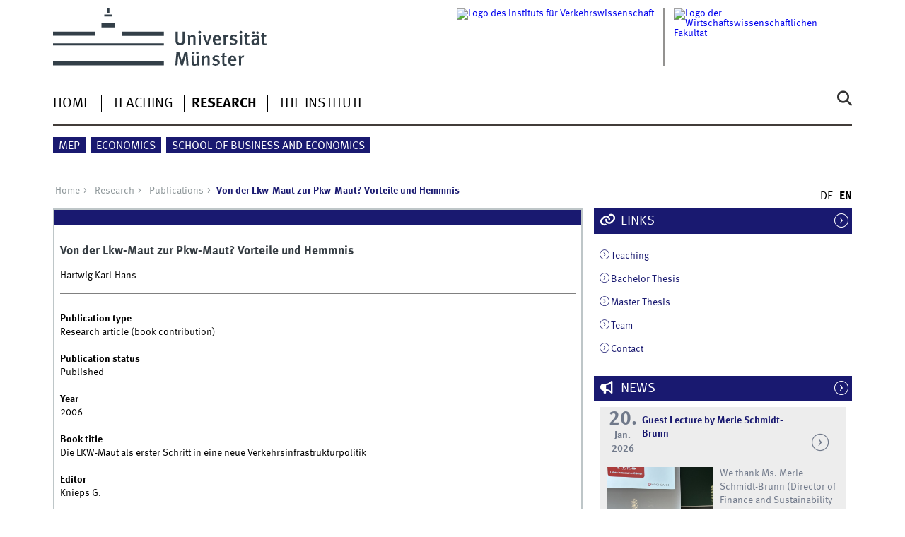

--- FILE ---
content_type: text/html; charset=utf-8
request_url: https://www.wiwi.uni-muenster.de/ivm/en/publication/68786
body_size: 6213
content:
<!DOCTYPE html>
<html xml:lang="en" lang="en" class="no-js">
<head>
	<meta charset="utf-8">
	<meta http-equiv="X-UA-Compatible" content="IE=edge">
	<meta http-equiv="Content-Type" content="text/html; charset=utf-8" />
<link rel="shortcut icon" href="https://www.wiwi.uni-muenster.de/ivm/sites/all/themes/wwucd/favicon.ico" type="image/vnd.microsoft.icon" />
<link rel="canonical" href="https://www.wiwi.uni-muenster.de/ivm/en/publication/68786" />
<link rel="shortlink" href="https://www.wiwi.uni-muenster.de/ivm/en/publication/68786" />
<meta name="citation_title" content="Von der Lkw-Maut zur Pkw-Maut? Vorteile und Hemmnis" />
<meta name="citation_publication_date" content="2006" />
<meta name="citation_author" content="Hartwig, Karl-Hans" />
	<title>Von der Lkw-Maut zur Pkw-Maut? Vorteile und Hemmnis | Institut für Verkehrswissenschaft</title>
	<meta name="viewport" content="width=device-width, initial-scale=1, minimum-scale=1, maximum-scale=1">
	<style type="text/css" media="all">
@import url("https://www.wiwi.uni-muenster.de/ivm/modules/system/system.base.css?t2exga");
@import url("https://www.wiwi.uni-muenster.de/ivm/modules/system/system.menus.css?t2exga");
@import url("https://www.wiwi.uni-muenster.de/ivm/modules/system/system.messages.css?t2exga");
@import url("https://www.wiwi.uni-muenster.de/ivm/modules/system/system.theme.css?t2exga");
</style>
<style type="text/css" media="all">
@import url("https://www.wiwi.uni-muenster.de/ivm/modules/comment/comment.css?t2exga");
@import url("https://www.wiwi.uni-muenster.de/ivm/modules/field/theme/field.css?t2exga");
@import url("https://www.wiwi.uni-muenster.de/ivm/modules/node/node.css?t2exga");
@import url("https://www.wiwi.uni-muenster.de/ivm/modules/search/search.css?t2exga");
@import url("https://www.wiwi.uni-muenster.de/ivm/modules/user/user.css?t2exga");
@import url("https://www.wiwi.uni-muenster.de/ivm/sites/all/modules/views/css/views.css?t2exga");
@import url("https://www.wiwi.uni-muenster.de/ivm/sites/all/modules/ckeditor/css/ckeditor.css?t2exga");
</style>
<style type="text/css" media="all">
@import url("https://www.wiwi.uni-muenster.de/ivm/sites/all/modules/ctools/css/ctools.css?t2exga");
@import url("https://www.wiwi.uni-muenster.de/ivm/sites/all/modules/lightbox2/css/lightbox_lite.css?t2exga");
@import url("https://www.wiwi.uni-muenster.de/ivm/modules/locale/locale.css?t2exga");
</style>
<link type="text/css" rel="stylesheet" href="https://www.uni-muenster.de/wwu/css/main.css" media="screen" />
<link type="text/css" rel="stylesheet" href="https://www.uni-muenster.de/wwu/css/print.css" media="print" />

<!--[if IE 9]>
<link type="text/css" rel="stylesheet" href="https://www.uni-muenster.de/wwu/css/ie9.css" media="screen" />
<![endif]-->

<!--[if IE 8]>
<link type="text/css" rel="stylesheet" href="https://www.uni-muenster.de/wwu/css/ie8.css" media="screen" />
<![endif]-->

<!--[if lte IE 7]>
<link type="text/css" rel="stylesheet" href="https://www.uni-muenster.de/wwu/css/ie7.css" media="screen" />
<![endif]-->
<link type="text/css" rel="stylesheet" href="https://www.uni-muenster.de/wwucss/191970/primary.css" media="screen" />
<link type="text/css" rel="stylesheet" href="https://www.uni-muenster.de/wwucss/191970/secondary.css" media="screen" />
<style type="text/css" media="screen">
@import url("https://www.wiwi.uni-muenster.de/ivm/sites/all/themes/wwucd/assets/css/owl.carousel2.css?t2exga");
@import url("https://www.wiwi.uni-muenster.de/ivm/sites/all/themes/wwucd/assets/css/wwucd_custom.css?t2exga");
</style>
<style type="text/css" media="all">
<!--/*--><![CDATA[/*><!--*/
:root{--primary-color:#191970;--secondary-color:#191970;}

/*]]>*/-->
</style>
	<script type="text/javascript" src="https://www.wiwi.uni-muenster.de/ivm/sites/all/themes/wwucd/assets/js/jquery-1.8.3.min.js?v=1.8.3"></script>
<script type="text/javascript" src="https://www.wiwi.uni-muenster.de/ivm/misc/jquery-extend-3.4.0.js?v=1.4.4"></script>
<script type="text/javascript" src="https://www.wiwi.uni-muenster.de/ivm/misc/jquery-html-prefilter-3.5.0-backport.js?v=1.4.4"></script>
<script type="text/javascript" src="https://www.wiwi.uni-muenster.de/ivm/misc/jquery.once.js?v=1.2"></script>
<script type="text/javascript" src="https://www.wiwi.uni-muenster.de/ivm/misc/drupal.js?t2exga"></script>
<script type="text/javascript" src="https://www.wiwi.uni-muenster.de/ivm/misc/form-single-submit.js?v=7.103"></script>
<script type="text/javascript" src="https://www.wiwi.uni-muenster.de/ivm/sites/all/modules/lightbox2/js/lightbox_lite.js?t2exga"></script>
<script type="text/javascript" src="https://www.wiwi.uni-muenster.de/ivm/sites/all/modules/wwu_orga/assets/js/wwu_publication_bibtex.js?t2exga"></script>
<script type="text/javascript" src="https://www.wiwi.uni-muenster.de/ivm/sites/all/themes/wwucd/assets/js/modernizr.js?t2exga"></script>
<script type="text/javascript">
<!--//--><![CDATA[//><!--
jQuery.extend(Drupal.settings, {"basePath":"\/ivm\/","pathPrefix":"en\/","setHasJsCookie":0,"ajaxPageState":{"theme":"wwucd","theme_token":"RQiewdT2lomnwkaavuTXw0gPKZCOQDHokpWZjarFWEc","js":{"sites\/all\/themes\/wwucd\/assets\/js\/owl.carousel2.js":1,"sites\/all\/themes\/wwucd\/assets\/js\/main.min.js":1,"misc\/jquery.js":1,"misc\/jquery-extend-3.4.0.js":1,"misc\/jquery-html-prefilter-3.5.0-backport.js":1,"misc\/jquery.once.js":1,"misc\/drupal.js":1,"misc\/form-single-submit.js":1,"sites\/all\/modules\/lightbox2\/js\/lightbox_lite.js":1,"sites\/all\/modules\/wwu_orga\/assets\/js\/wwu_publication_bibtex.js":1,"sites\/all\/themes\/wwucd\/assets\/js\/modernizr.js":1},"css":{"modules\/system\/system.base.css":1,"modules\/system\/system.menus.css":1,"modules\/system\/system.messages.css":1,"modules\/system\/system.theme.css":1,"modules\/comment\/comment.css":1,"modules\/field\/theme\/field.css":1,"modules\/node\/node.css":1,"modules\/search\/search.css":1,"modules\/user\/user.css":1,"sites\/all\/modules\/views\/css\/views.css":1,"sites\/all\/modules\/ckeditor\/css\/ckeditor.css":1,"sites\/all\/modules\/ctools\/css\/ctools.css":1,"sites\/all\/modules\/lightbox2\/css\/lightbox_lite.css":1,"modules\/locale\/locale.css":1,"https:\/\/www.uni-muenster.de\/wwu\/css\/main.css":1,"https:\/\/www.uni-muenster.de\/wwu\/css\/print.css":1,"https:\/\/www.uni-muenster.de\/wwu\/css\/ie9.css":1,"https:\/\/www.uni-muenster.de\/wwu\/css\/ie8.css":1,"https:\/\/www.uni-muenster.de\/wwu\/css\/ie7.css":1,"https:\/\/www.uni-muenster.de\/wwucss\/191970\/primary.css":1,"https:\/\/www.uni-muenster.de\/wwucss\/191970\/secondary.css":1,"sites\/all\/themes\/wwucd\/assets\/css\/owl.carousel2.css":1,"sites\/all\/themes\/wwucd\/assets\/css\/wwucd_custom.css":1,"0":1}},"lightbox2":{"rtl":"0","file_path":"\/ivm\/(\\w\\w\/)public:\/","default_image":"\/ivm\/sites\/all\/modules\/lightbox2\/images\/brokenimage.jpg","border_size":10,"font_color":"000","box_color":"fff","top_position":"","overlay_opacity":"0.8","overlay_color":"000","disable_close_click":1,"resize_sequence":0,"resize_speed":400,"fade_in_speed":400,"slide_down_speed":600,"use_alt_layout":0,"disable_resize":0,"disable_zoom":0,"force_show_nav":0,"show_caption":1,"loop_items":0,"node_link_text":"View Image Details","node_link_target":0,"image_count":"Image !current of !total","video_count":"Video !current of !total","page_count":"Page !current of !total","lite_press_x_close":"press \u003Ca href=\u0022#\u0022 onclick=\u0022hideLightbox(); return FALSE;\u0022\u003E\u003Ckbd\u003Ex\u003C\/kbd\u003E\u003C\/a\u003E to close","download_link_text":"","enable_login":false,"enable_contact":false,"keys_close":"c x 27","keys_previous":"p 37","keys_next":"n 39","keys_zoom":"z","keys_play_pause":"32","display_image_size":"original","image_node_sizes":"()","trigger_lightbox_classes":"","trigger_lightbox_group_classes":"","trigger_slideshow_classes":"","trigger_lightframe_classes":"","trigger_lightframe_group_classes":"","custom_class_handler":0,"custom_trigger_classes":"","disable_for_gallery_lists":true,"disable_for_acidfree_gallery_lists":true,"enable_acidfree_videos":true,"slideshow_interval":10000,"slideshow_automatic_start":1,"slideshow_automatic_exit":0,"show_play_pause":1,"pause_on_next_click":0,"pause_on_previous_click":0,"loop_slides":1,"iframe_width":600,"iframe_height":400,"iframe_border":1,"enable_video":0,"useragent":"Mozilla\/5.0 (Macintosh; Intel Mac OS X 10_15_7) AppleWebKit\/537.36 (KHTML, like Gecko) Chrome\/131.0.0.0 Safari\/537.36; ClaudeBot\/1.0; +claudebot@anthropic.com)"},"urlIsAjaxTrusted":{"\/ivm\/en\/publication\/68786":true}});
//--><!]]>
</script>
</head>
<body id="mnav" class="html not-front not-logged-in no-sidebars page-publication page-publication- page-publication-68786 uni-layout2017 i18n-en" >
    <div class="wrapper" id="top">
<header>
    <div id="skipnav" class="noprint">
        <ul>
            <li><a href="#inhalt">To the content</a></li>
            <li><a href="#hauptnavigation">To the main navigation</a></li>
            <li><a href="#zielgruppennavigation">To the target group navigation</a></li>
            <li><a href="#subnavigation">To the sub-navigation</a></li>
        </ul>
    </div>
    <div id="logos" role="banner">
                <!--[if gte IE 9]><!-->
        <a href="https://www.uni-muenster.de" class="wwulogo svg"><img
                src="https://www.uni-muenster.de/imperia/md/images/allgemein/farbunabhaengig/wwu.svg"
                alt="University of Münster" width="372" height="81" id="logo"
                class="university-logo svg"></a>
        <!--<![endif]-->
        <!--[if lt IE 9]>
        <a href="https://www.uni-muenster.de" class="wwulogo"><img
            src="https://www.uni-muenster.de/imperia/md/images/allgemein/farbunabhaengig/wwu.png"
            alt="University of Münster" width="372" height="81" id="logo"
            class="university-logo"></a>
        <![endif]-->
        
        
                                                                        <a href="https://www.wiwi.uni-muenster.de" title="Wirtschaftswissenschaftliche Fakultät">
                                        <img id="sublogo" src="/ivm/sites/all/themes/wwucd/assets/images/logos/secondary_wiwi_english.jpg" alt="Logo der Wirtschaftswissenschaftlichen Fakultät" title="Wirtschaftswissenschaftliche Fakultät" class="secondary-logo"/>
                    </a>                            
                                                                                                    <a href="/ivm/en" title="Institut für Verkehrswissenschaft">
                                                <img id="subsublogo" src="/ivm/sites/all/themes/wwucd/assets/images/logos/ivm_logo.jpg" alt="Logo des Instituts für Verkehrswissenschaft" title="Institut für Verkehrswissenschaft" class="tertiary-logo"/>
                                        </a>                                        </div>

    <div class="nav-mobile-menu">
                    <nav class="nav-mobile">
                <a href="#mnav" class="nav-mobile-toggle"></a>
                <a href="#none" class="nav-mobile-toggle active"></a>
            </nav>
                            <nav class="nav-search-mobile">
                <a class="nav-search-mobile-toggle" href="#sear"></a>
                <a class="nav-search-mobile-toggle active" href="#none"></a>
            </nav>
            </div>
</header>
<div class="nav-container row">
    <nav class="nav-main six columns">
        <nav class="nav-search" role="search">
                            <form action="/ivm/en/publication/68786" method="post" id="search-block-form" accept-charset="UTF-8"><div> 
<label for="query">Search</label>
<input id="edit-submit" name="op" type="submit" value="Search" class="nav-search-button">
<input id="query" name="search_block_form" type="search" placeholder="search word">
<input type="hidden" name="form_build_id" value="form-OLnKYEzwQOopoJcJJnXv2wfU0suTuTzITTr--AWCu6Q" />
<input type="hidden" name="form_id" value="search_block_form" />
</div></form>                    </nav>
                    <ul id="hauptnavigation" class="nav-first-level"  role="navigation"><li class="nav-item-main"><a href="https://www.wiwi.uni-muenster.de/ivm/en" title="">Home</a></li>
<li class="nav-item-main"><span class="nav-level-toggle"></span><a href="/ivm/en/teaching">Teaching</a></li>
<li class="nav-item-main current" data-href="/ivm/en/research"><span class="nav-level-toggle"></span><a href="/ivm/en/research" class="active-trail">Research</a></li>
<li class="nav-item-main"><span class="nav-level-toggle"></span><a href="/ivm/en/institute">The Institute</a></li>
</ul>            </nav>
    <div class="wrapper-complement-nav six columns">
        <nav class="nav-audience-container" role="navigation">
                            <ul id="zielgruppennavigation" class="nav-audience"><li class="nav-item-audience"><a href="https://www.wiwi.uni-muenster.de/mep/en" title="">MEP</a></li>
<li class="nav-item-audience"><a href="https://www.wiwi.uni-muenster.de/econ/en" title="">Economics</a></li>
<li class="nav-item-audience"><a href="https://www.wiwi.uni-muenster.de/fakultaet/en" title="">School of Business and Economics</a></li>
</ul>                    </nav>
        <nav class="nav-language-container" role="navigation">
                            <ul class="nav-language"><li><a href="/ivm/forschung/publikationen/68786"><abbr title="Deutsch">de</abbr></a></li>
<li><span class="current"><abbr title="English">en</abbr></span></li>
</ul>                    </nav>
    </div>
</div>
<div class="content row">
            <div class="nav-breadcrumb six columns">
            <nav id="breadcrumb">
                 <ul><li class="parent"><a  href="/ivm/en">Home</a> <ul><li class="parent"><a  href="/ivm/en/research">Research</a> <ul><li class="parent"><a  href="/ivm/en/publication">Publications</a> <ul><li class="current">Von der Lkw-Maut zur Pkw-Maut? Vorteile und Hemmnis</li></ul></li></ul></li></ul></li></ul>            </nav>
        </div>
                    <section class="main four columns" rel="main" id="inhalt">
                        <div id="block-system-main" class="block block-system">
        <article class="module extended wwu-publication">
    <footer  class="metainfo">&nbsp;</footer>
    <div class="module-content">
        <h2>Von der Lkw-Maut zur Pkw-Maut? Vorteile und Hemmnis</h2>
                <p>Hartwig Karl-Hans</p>
        <hr>
                                        <br />
        
        <div class="clearfix">
            <div class="block-25-d row-3-d"><b>Publication type</b></div>
            <div class="block-75-d row-3-d">Research article (book contribution)</div><br />
            
                        
                        <div class="block-25-d row-3-d"><b>Publication status</b></div>
            <div class="block-75-d row-3-d">Published</div><br />
                        
            <div class="block-25-d row-3-d"><b>Year</b></div>
            <div class="block-75-d row-3-d">2006</div><br />
            
                        
                        
                        
                        
                        
                        <div class="block-25-d row-3-d"><b>Book title</b></div>
            <div class="block-75-d row-3-d">Die LKW-Maut als erster Schritt in eine neue Verkehrsinfrastrukturpolitik</div><br />
                        
                        
                        <div class="block-25-d row-3-d"><b>Editor</b></div>
            <div class="block-75-d row-3-d">Knieps G.</div><br />
                        
                        <div class="block-25-d row-3-d"><b>Start page</b></div>
            <div class="block-75-d row-3-d">91</div><br />
                        
                        <div class="block-25-d row-3-d"><b>End page</b></div>
            <div class="block-75-d row-3-d">118</div><br />
                        
                        
                        
                        
                        
                        
                        
                        <div class="block-25-d row-3-d"><b>Place</b></div>
            <div class="block-75-d row-3-d">Berlin</div><br />
                        
                        
                        
                        
                        <div class="block-25-d row-3-d"><b>Language</b></div>
            <div class="block-75-d row-3-d">German</div><br />
                        
                        
                        
                        
                        
                    </div>
    </div>
</article>
</div>
    </section>
    <aside class="complement two columns">
        <nav class="module nav-apps-container" role="complementary">
                            <ul class="nav-apps region region-apps-section">
	<li class="nav-app active">
        <a class="nav-app-links toggle" href="#">
        Links    </a>
            <section class="module-content block block-block">
                <p>
	<a class="int " href="https://www.wiwi.uni-muenster.de/ivm/en/teaching">Teaching</a>
</p>
<p>
	<a class="int " href="https://www.wiwi.uni-muenster.de/ivm/en/teaching/final-theses-and-project-studies/bachelor-thesis">Bachelor Thesis</a>
</p>
<p>
	<a class="int " href="https://www.wiwi.uni-muenster.de/ivm/en/teaching/final-theses-and-project-studies/master-thesis">Master Thesis</a>
</p>
<p>
	<a class="int " href="https://www.wiwi.uni-muenster.de/ivm/en/card">Team</a>
</p>
<p>
	<a class="int " href="https://www.wiwi.uni-muenster.de/ivm/en/contact">Contact</a>
</p>
    </section>
     
</li>
<li class="nav-app active">
        <a class="nav-app-offiziell toggle" href="#">
        News    </a>
            <section class="module-content block block-views">
                <div class="view view-news view-id-news view-display-id-block_news view-attached view-dom-id-098dd3ea1ac626d01088c36349058dca">
        
  
  
      <div class="view-content">
      
    <div class="row calendar no-collapse h-event">
    <div class="one columns">
        <a href="https://www.wiwi.uni-muenster.de/ivm/en/aktuelles/273" class="p-url">
        <time datetime="2026-01-20">
        <span class="calendar_day">20.</span><br />
        <span class="calendar_month">Jan.</span><br />
        <span class="calendar_year">2026</span>
        </time>
        </a>
    </div>
    <div class="four columns">
        <h4 class="hyphens">
        <a href="https://www.wiwi.uni-muenster.de/ivm/en/aktuelles/273" class="p-url">
        <span class="p-category">Guest Lecture by Merle Schmidt-Brunn</span>
        </a></h4>
            </div>
    <div class="one columns">
         <a href="https://www.wiwi.uni-muenster.de/ivm/en/aktuelles/273" class="nav-arrow p-url">&nbsp;</a>
    </div>
    <div class="six columns hyphens">
            <a href="https://www.wiwi.uni-muenster.de/ivm/en/aktuelles/273" class="p-url">
            <span class="summary">
                    <p>
	<img alt="Frau Schmidt Brunn im Hörsaal" height="151" src="/ivm/sites/ivm/files/images/news/20260120_vortrag_merle_schmidtbrunn_0.jpeg" style="float:left; margin-bottom:10px; margin-right:10px" width="150" />We thank Ms. Merle Schmidt-Brunn (Director of Finance and Sustainability at Hamburger Hochbahn AG) for her guest lecture and for providing exciting insights into Hamburg’s transport transition.
</p>
            </span>
            </a>
    </div>
</div>    <div class="row calendar no-collapse h-event">
    <div class="one columns">
        <a href="https://www.wiwi.uni-muenster.de/ivm/en/aktuelles/264" class="p-url">
        <time datetime="2025-12-09">
        <span class="calendar_day">09.</span><br />
        <span class="calendar_month">Dec.</span><br />
        <span class="calendar_year">2025</span>
        </time>
        </a>
    </div>
    <div class="four columns">
        <h4 class="hyphens">
        <a href="https://www.wiwi.uni-muenster.de/ivm/en/aktuelles/264" class="p-url">
        <span class="p-category">Traffic Monitoring near Muenster</span>
        </a></h4>
            </div>
    <div class="one columns">
         <a href="https://www.wiwi.uni-muenster.de/ivm/en/aktuelles/264" class="nav-arrow p-url">&nbsp;</a>
    </div>
    <div class="six columns hyphens">
            <a href="https://www.wiwi.uni-muenster.de/ivm/en/aktuelles/264" class="p-url">
            <span class="summary">
                    <p>
	<img alt="" height="167" src="/ivm/sites/ivm/files/images/news/20251209_b54_ii.jpg" style="float:left; margin-bottom:10px; margin-right:10px" width="150" />Last week, IVM's traffic monitoring on the B 54 was successfully completed. We would like to thank Landesverkehrszentrale NRW<em> </em>and Straßenmeisterei Steinfurt for making the monitoring possible.
</p>
            </span>
            </a>
    </div>
</div>    <div class="row calendar no-collapse h-event">
    <div class="one columns">
        <a href="https://www.wiwi.uni-muenster.de/ivm/en/aktuelles/262" class="p-url">
        <time datetime="2025-12-04">
        <span class="calendar_day">04.</span><br />
        <span class="calendar_month">Dec.</span><br />
        <span class="calendar_year">2025</span>
        </time>
        </a>
    </div>
    <div class="four columns">
        <h4 class="hyphens">
        <a href="https://www.wiwi.uni-muenster.de/ivm/en/aktuelles/262" class="p-url">
        <span class="p-category">Teaching Award in Economics</span>
        </a></h4>
            </div>
    <div class="one columns">
         <a href="https://www.wiwi.uni-muenster.de/ivm/en/aktuelles/262" class="nav-arrow p-url">&nbsp;</a>
    </div>
    <div class="six columns hyphens">
            <a href="https://www.wiwi.uni-muenster.de/ivm/en/aktuelles/262" class="p-url">
            <span class="summary">
                    <p>
	<img alt="" height="95" src="/ivm/sites/ivm/files/images/news/122025_lehrpreise_vwl_master-2.jpg" style="float:left; margin-bottom:10px; margin-right:10px" width="150" />Our congratulations to PD Dr. Jan Wessel who won first place in this semester’s Teaching Award in Economics.
</p>
            </span>
            </a>
    </div>
</div>    <div class="row calendar no-collapse h-event">
    <div class="one columns">
        <a href="https://www.wiwi.uni-muenster.de/ivm/en/aktuelles/266" class="p-url">
        <time datetime="2025-11-18">
        <span class="calendar_day">18.</span><br />
        <span class="calendar_month">Nov.</span><br />
        <span class="calendar_year">2025</span>
        </time>
        </a>
    </div>
    <div class="four columns">
        <h4 class="hyphens">
        <a href="https://www.wiwi.uni-muenster.de/ivm/en/aktuelles/266" class="p-url">
        <span class="p-category">Gernot Sieg in Het Financieele Dagblad on the market situation for railways</span>
        </a></h4>
            </div>
    <div class="one columns">
         <a href="https://www.wiwi.uni-muenster.de/ivm/en/aktuelles/266" class="nav-arrow p-url">&nbsp;</a>
    </div>
    <div class="six columns hyphens">
            <a href="https://www.wiwi.uni-muenster.de/ivm/en/aktuelles/266" class="p-url">
            <span class="summary">
                    <p>
	Gernot Sieg comments on the situation of the railways in <strong>Het Financieele Dagblad</strong>. The article can be found  <a class="ext   " href="https://fd.nl/bedrijfsleven/1577745/duits-spoordrama-trekt-ondanks-alles-nieuwe-aanbieders"> here</a>, unfortunately behind a paywall. 
</p>
<p>
	<img alt="" height="404" src="/ivm/sites/ivm/files/images/news/bildschirmfoto_2025-11-18_um_15.54.33.jpg" width="450" />
</p>
            </span>
            </a>
    </div>
</div>    <div class="row calendar no-collapse h-event">
    <div class="one columns">
        <a href="https://www.wiwi.uni-muenster.de/ivm/en/aktuelles/265" class="p-url">
        <time datetime="2025-11-14">
        <span class="calendar_day">14.</span><br />
        <span class="calendar_month">Nov.</span><br />
        <span class="calendar_year">2025</span>
        </time>
        </a>
    </div>
    <div class="four columns">
        <h4 class="hyphens">
        <a href="https://www.wiwi.uni-muenster.de/ivm/en/aktuelles/265" class="p-url">
        <span class="p-category">Campus Earth Day</span>
        </a></h4>
            </div>
    <div class="one columns">
         <a href="https://www.wiwi.uni-muenster.de/ivm/en/aktuelles/265" class="nav-arrow p-url">&nbsp;</a>
    </div>
    <div class="six columns hyphens">
            <a href="https://www.wiwi.uni-muenster.de/ivm/en/aktuelles/265" class="p-url">
            <span class="summary">
                    <p>
	<img alt="" height="100" src="/ivm/sites/ivm/files/images/news/20251118_campusearth_3.jpg" style="float:left; margin-bottom:10px; margin-right:10px" width="150" />At Campus Earth Day 2025 in the Geomuseum, many interesting conversations and discussions about sustainable transport policy took place at the IVM stand with David Voigt, Maria Kennel, Gernot Sieg, and many others living in Münster and beyond.
</p>
            </span>
            </a>
    </div>
</div>    </div>
  
  
  
      
<div class="row calendar no-collapse">
    <div class="six columns more-link">
        <a class="int" href="/ivm/en/news">More news</a>
    </div>
</div>
  
  
  </div>    </section>
     
</li>
</ul>                    </nav>
    </aside>
</div>
<footer>
            <div class="row upper">
            <aside class="module two columns">
                                    <h2>Contact</h2>
                    <address class="h-card">
                        <span class="p-org p-name">Institute of Transport Economics</span>
                        <br />
                                                Am Stadtgraben 9                                                <br/>
                        <span class="p-postal-code">48143</span>                         <span class="p-locality">Münster</span><br />                         <span class="p-locality">Germany</span>                                                    <p></p>
                                                Tel.: <span class="p-tel">+49 (0)251 83 22994</span><br />                        Fax: <span class="p-tel-fax">+49 (0)251 83 28395</span><br />                        <a class="u-email e_mail" href="mailto:verkehrswissenschaft@uni-muenster.de">                        verkehrswissenschaft@uni-muenster.de</a>                    </address>
                                            </aside>
            <aside class="module two columns">
            </aside>
            <div class="module two columns not-on-smartphone">
                                    <div class="claim">
                                                    <a href="https://www.uni-muenster.de/en/" title="Startseite der Universität Münster" class="claim">living.knowledge</a>
                                            </div>
                            </div>
        </div>
        <div class="row lower">
        <nav class="nav-footer module three columns">
            <ul>
                <li><a href="/ivm/en">Index</a></li>
                                    <li><a href="/ivm/en/sitemap">Sitemap</a></li>
                                                                    <li><a href="/ivm/en/user/login">Login</a></li>
                                                    <li><a href="/ivm/en/legal-notice">Legal Notice</a></li>
                                                    <li><a href="/ivm/en/privacy-statement">Privacy Statement</a></li>
                            </ul>
        </nav>
        <div class="module module-content three columns">
            <p>&copy; 2026                                    Institute of Transport Economics                                <a class="nav-slideup" href="#top" title="To the top"></a></p>
        </div>
    </div>
</footer>
</div>
  <script type="text/javascript" src="https://www.wiwi.uni-muenster.de/ivm/sites/all/themes/wwucd/assets/js/owl.carousel2.js?t2exga"></script>
<script type="text/javascript" src="https://www.wiwi.uni-muenster.de/ivm/sites/all/themes/wwucd/assets/js/main.min.js?t2exga"></script>
</body>
</html>
